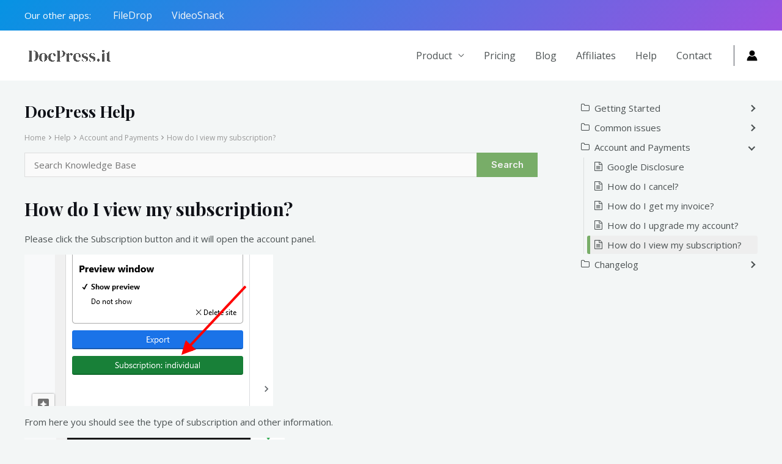

--- FILE ---
content_type: text/css
request_url: https://docpress.it/wp-content/plugins/basepress/themes/default/css/style.css?ver=1694685536
body_size: 5473
content:
/*
Theme Name: BasePress Default
Theme URI: http://codesavory.com
Author: codesavory.com
Author URI: codesavory.com
Description: This is the default BasePress theme
Version: 2.9.0
License: GNU General Public License v2 or later
License URI: http://www.gnu.org/licenses/gpl-2.0.html
*/


/**
 * Table of Contents
 *
 * 1.0 - Clearings and main styles
 * 2.0 - Knowledge Bases
 * 3.0 - Sections List Type
 * 4.0 - Sections Box Type
 * 5.0 - Breadcrumbs
 * 6.0 - Search Bar
 * 6.1 - Search Results
 * 7.0 - Table of Contents
 * 8.0 - Content Area
 * 8.1 - Post Meta
 * 9.0 - Votes
 * 10.0 - Section Pagination
 * 11.0 - Previous and Next articles
 * 12.0 - Comments
 * 13.0 - Sidebar
 * 14.0 - Accordion Navigation Widget
 * 15.0 - Table of Contents Widget
 * 16.0 - Buttons
 * 17.0 - Notices
 * 18.0 - Grid Layout
 */



/**
 * 1.0 - Clearings and main styles
 */

.clear:before,
.clear:after {
	content:' ';
	display:table;
}

.clear:after {
	clear:both;
}

.clear {
	*zoom:1;
}

.bpress-wrap{
	position: relative;
	width: 100%;
	max-width: 1200px;
	margin: 30px auto;
	padding: 0 20px;
	text-align: left;
	box-sizing: border-box;
	font-size: 15px;
}

.bpress-wrap *{
	box-sizing: border-box;
	line-height: 1.5;
	letter-spacing: normal;
}

.bpress-wrap:after{
	display: table;
	clear: both;
	content: '';
}

.bpress a{
	color: #83b348;
}

.bpress-wrap h1,
.bpress-wrap h2,
.bpress-wrap h3,
.bpress-wrap h4,
.bpress-wrap h5,
.bpress-wrap h6{
	margin: 1em 0 0.5em;
}

.bpress-wrap h1{
	font-size: 2em;
}

.bpress-wrap h2{
	font-size: 1.8em;
}

.bpress-wrap h3{
	font-size: 1.5em;
}

.bpress-wrap h4{
	font-size: 1.25em;
}

.bpress-wrap h5{
	font-size: 1.1em;
}

.bpress-wrap h6{
	font-size: 1em;
}



/**
 * 2.0 - Knowledge Bases
 */

.bpress-product,
.bpress-kb{
	padding: 30px;
	border: 1px solid transparent;
	box-shadow: 0 0 4px rgba(0,0,0,0.2);
	cursor: pointer;
}

.bpress-product:hover
.bpress-kb:hover{
	color: inherit;
	box-shadow: 0 0 20px rgba(0,0,0,0.25);
}

.bpress-product a.bpress-product-link,
.bpress-product a.bpress-product-link:hover,
.bpress-kb a.bpress-kb-link,
.bpress-kb a.bpress-kb-link:hover{
	color: inherit !important;
	text-decoration: none !important;
}

.bpress-product .bpress-product-title,
.bpress-kb .bpress-kb-title{
	margin: 0 0 0.25em;
	padding: 0;
	font-size: 20px;
}

.bpress-product .bpress-product-image,
.bpress-kb .bpress-kb-image{
	display: block;
	max-width: 100%;
	margin: 0 auto 20px;
}



/**
 * 3.0 - Sections List Type
 */

.bpress-section{
	margin-bottom: 2em;
}

.bpress-section-title{
	position: relative;
	margin: 0 0 1em 5px;
	font-size: 1.5em;
	line-height: 1.2em;
}

.bpress-section-title a,
.bpress-section-title a:link,
.bpress-section-title a:visited,
.bpress-section-title a:hover{
	display: table-cell;
	color: #78ad68;
	text-decoration: none;
}

.bpress-section-title .bpress-section-icon{
	display: table-cell;
	padding-right: 0.25em;
	vertical-align: middle;
}

.bpress-post-count{
	padding-left: 0.25em;
	font-size: 0.8em;
}

.bpress-section-list,
.bpress-post-list{
	margin: 0;
	padding: 0;
}

.bpress-post-link{
	position: relative;
	margin-top: -3px;
	padding: 10px;
	border-left: 5px solid transparent;
	border-bottom: 1px dashed #ddd;
	list-style-type: none;
}

.bpress-post-link.single-section{
	font-size: 1.2em;
}

.bpress-post-link span[class^="bp-"]{
	margin-right: 0.25em;
}

.bpress-post-link a{
	display: block;
	color: inherit !important;
	text-decoration: none !important;
}

.bpress-post-link:hover{
	background-color: #eee;
	border-left: 5px solid #78ad68;
	border-bottom: 1px solid transparent;
	border-radius: 4px;
}

.bpress-viewall{
	color: #67a6ad;	
}



/**
 * 4.0 - Sections Box Type
 */

.bpress-section-boxed{
	position: relative;
	border: 1px solid #ddd;
	text-align: center;
	background-color: #fff;
}

.bpress-section-boxed > a{
	display: block;
	width: 100%;
	min-height: 280px;
	padding: 2em;
	text-decoration: none;
	overflow: hidden;
}

.bpress-section-boxed a:hover{
	background-color: #f9f9f9;
	text-decoration: none !important;
}

.bpress-section-boxed p{
	color: inherit;
}

.bpress-section-boxed .bpress-section-icon{
	color: #78ad68;
}

.bpress-section-boxed .bpress-section-icon{
	display: block;
	font-size: 4em;
}

.bpress-section-image img{
	max-width: 100%;
}

.bpress-section-boxed .bpress-section-title{
	margin: 0.5em 0;
	color: #78ad68;
	word-wrap: break-word;
}

.bpress-section-list,
.bpress-post-list{
	margin: 0;
	padding: 0;
}

.bpress-viewall,
.bpress-viewall:link,
.bpress-viewall:visited{
	color: #67a6ad;	
}



/**
 * 5.0 - Breadcrumbs
 */

.bpress-crumbs-wrap{
	margin: 0 0 1em;	
}

.bpress-crumbs{
	margin: 0;
	padding: 0;
	font-size: 0.8em;
	list-style-type: none;
}

.bpress-crumbs li{
	display: inline-block;
	margin: 0;
	padding: 0;
}

.bpress-crumbs li a{
	color: #999;
	text-decoration: none;
}

.bpress-crumbs li a:hover{
	color: #589d43;
	text-decoration: none;
}

.bpress-breadcrumb-arrow{
	padding: 0 5px;
	color: #777;
}



/**
 * 6.0 - Search Bar
 */

.bpress-searchbar-wrap{
	margin-bottom: 2em;	
}

.bpress-search,
.bpress-search *{
	box-sizing: border-box;
}

.bpress-search{
	position: relative;
	height: 40px;
	background-color: #fff;
}

.bpress-search input::-webkit-input-placeholder{
	font-size: 15px;
}
.bpress-search input:-moz-placeholder {
	font-size: 15px;
}
.bpress-search input::-moz-placeholder {
	font-size: 15px;
}
.bpress-search input:-ms-input-placeholder {
	font-size: 15px;
}

.bpress-search-form{
	position: relative;
	height: 100%;
}

.bpress-search-form input[type="hidden"]{
	display: none;
}

input.bpress-search-field{
	display: block;
	width: 100%;
	height: 100%;
	padding: 0 15px;
	border: 1px solid #ddd;
	background-color: #fafafa;
	font-size: inherit;
}

input.bpress-search-field.show-submit{
	width: 100%;
	height: 100%;
	padding: 0 115px 0 15px;
	border: 1px solid #ddd;
	border-radius: 0;
}

input.bpress-search-field:focus{
	border: 1px solid #ddd;
	outline: none;
	background-color: #fff;
}

.bpress-search-submit{
	display: block;
	position: absolute;
	right: 0;
	top: 0;
	width: 100px;
	height: 100%;
}

.bpress-search-submit input[type="submit"]{
	width: 100%;
	height: 100%;
	margin: 0;
	padding: 0;
	border: none;
	background-color: #78ad68;
	color: #fff;
}

.bpress-search-submit input[type="submit"]:hover{
	background-color: #5e924f;
}

.bpress-search-suggest{
	display: none;
	position: absolute;
	top: 40px;
	left: 1px;
	width: calc( 100% - 2px);
	background-color: #fff;
	box-shadow: 0 3px 8px 0 rgba(0,0,0,0.2), 0 0 0 1px rgba(0,0,0,0.08);
	overflow: auto;
	z-index: 999;
}

.bpress-search-suggest ul{
	display: block;
	margin: 0;
	padding: 10px 0;
	max-height: 300px;
	overflow: auto;
}

.bpress-search li{
	padding: 0 15px;
	list-style-type: none;
}

.bpress-search-suggest ul li:hover,
.bpress-search-suggest ul li.selected{
	background-color: #f2f2f2;
}

.bpress-search-suggest ul li a{
	color: inherit;
	text-decoration: none;
}

.bpress-search-suggest-title{
	font-weight: bold;
}

.bpress-search-suggest ul li p{
	margin: 0 0 10px;
}

.bpress-search-suggest ul li b{
	color: #00b4c7;
}

.bpress-search-suggest-more{
	padding: 2px 0;
	text-align: center;
	border-top: 1px solid #e7e7e7;
	background-color: #eee;
}

.bpress-search-suggest-more span{
	cursor: pointer;
}

.bpress-search-suggest-more.empty span{
	display: inline-block;
	width: 23px;
	height: 23px;
	margin-left: -20px;
	border-radius: 100%;
	font-size: 23px;
	line-height: 21.9px;
	color: #fff;
	vertical-align: middle;
	background-color: inherit;
}

.bpress-search-suggest-more.text span:hover{
	text-decoration: underline;
}

.bpress-search-suggest-more.empty span:before{
	display: inline-block;
	content: '+';
}

.bpress-search-suggest-more.text span:hover{
	text-decoration: underline;
}

.bpress-search-form.searching:before{
	display: block;
	position: absolute;
	width: 25px;
	height: 25px;
	top: 7px;
	right: 5px;
	border-width: 3px;
	border-style: solid;
	border-color: #78ad68 #ccc #ccc;
	border-radius: 50%;
	content: '';
	color: inherit;
	animation: bpress-spinner 500ms infinite linear;
	z-index: 99;
}

.bpress-search-form.show-submit.searching:before{
	right: 105px;
}

@keyframes bpress-spinner{
	from{
		transform: rotate( 0deg );
	}
	to{
		transform: rotate( 360deg );
	}
}


/**
 * 6.1 - Search Results
 */

.bpress-post-link.search{
	margin-top: 0;
}

.bpress-post-link.search:after{
	display: table;
	content: '';
	clear: both;
}

.bpress-post-link.search h3{
	margin: 0;
	/*color: #78AD68;*/
}

.bpress-post-link.search:hover h3{
	color: inherit;
}

.bpress-search-excerpt{
	margin: 0;
	color: #777;
}

.bpress-search-excerpt b{
	color: inherit;
}

.bpress-post-link.search span[class^="bp-"]{
	top: 1.1em;
}

.bpress-search-submit input[type="submit"],
.bpress-search-submit input[type="submit"]:hover{
	width: 100%;
	height: 100%;
	margin: 0;
	padding: 0;
	border: 0;
	border-radius: 0;
	color: #f2f2f2;
	background: none inherit;
	font-size: 15px;
}

.bpress-post-link a.bpress-search-section{
	display: inline-block;
	padding: 0 10px;
	border-radius: 3px;
	font-size: 0.8em;
	line-height: 2.5em;
	color: #fff !important;
	background-color: #78AD68;
}


/**
 * 7.0 - Table of Contents
 */

.bpress-toc{
	margin: 2em 0;
	padding: 2em;
	background-color: #eee;
	border-left: 5px solid #78ad68;
	border-radius: 4px;
	overflow-y: auto;
}

.bpress-toc h2{
	margin: 0 0 0.5em;
	font-size: 1.5em;
}

.bpress-toc ul{
	list-style-type: none;
	margin: 0;
	padding: 0;
}

.bpress-toc li ul{
	margin: 0 0 0 1em;
	padding: 0;
}

.bpress-toc ol{
	counter-reset: item;
	margin: 0;
	padding: 0;
}

.bpress-toc li ol{
	margin: 0 0 0 1em
}

.bpress-toc ol li{
	display: block;
	line-height: 2em;
}

.bpress-toc ol li a:before{
	display: table-cell;
	content: counters(item, ".") ". ";
	counter-increment: item;
	width: 1em;
	padding-right: 0.5em;
	word-break: keep-all;
}

.bpress-toc li a{
	display: table;
	width: 100%;
	color: inherit;
	text-decoration: none;
}

.bpress-toc li a:hover{
	text-decoration: underline;
}

.bpress-anchor-link{
	display: block;
	position: relative;
	top: -3em;
	height: 0;
	width: 0;
}

.bpress-totop-wrap:after{
	display: table;
	content: '';
}

.bpress-totop{
	padding: 3px 8px 0;
	float: right;
	font-size: 0.9em;
	color: #78ad68;
}

.bpress-totop:hover{
	background-color: #eee;
	border-left: 5px solid #78ad68;
	border-radius: 4px;
	color: #686868;
}

/* Floating Table of Content */

@media (min-width:1280px){

	body.bpress-sticky-toc .bpress-main article{
		display: grid;
	}

	body.bpress-sticky-toc.bpress-sticky-toc-left .bpress-main article{
		grid-template-columns: 250px 1fr;
		grid-template-areas: "toc-top ." "toc ." "toc header" "toc content";
	}

	body.bpress-sticky-toc.bpress-sticky-toc-right .bpress-main article{
		grid-template-columns: 1fr 250px;
		grid-template-areas: ". toc-top" ". toc" "header toc" "content toc";
	}

	body.bpress-sticky-toc .bpress-main article header{
		grid-area: header;
		grid-row-start: 1;
	}

	body.bpress-sticky-toc .bpress-main article a[name="bp-toc-top"]{
		grid-area: toc-top;
	}

	body.bpress-sticky-toc .bpress-main article .bpress-toc-wrap{
		grid-area: toc;
	}

	body.bpress-sticky-toc.bpress-sticky-toc-left article .bpress-toc-wrap{
		margin-right: 2em;
	}

	body.bpress-sticky-toc.bpress-sticky-toc-right article .bpress-toc-wrap{
		margin-left: 2em;
	}

	body.bpress-sticky-toc .bpress-main article .bpress-toc{
		margin: 0;
		padding: 1em;
		border: none;
		overflow: auto;
	}

	body.bpress-sticky-toc .bpress-main article .bpress-article-content{
		grid-area: content;
	}

	body.bpress-sticky-toc .bpress-toc li a{
		margin: 2px 0;
		padding: 4px 6px;
		border-left: 5px solid transparent;
	}

	body.bpress-sticky-toc .bpress-toc li a:hover,
	body.bpress-sticky-toc .bpress-toc li a.active{
		border-radius: 3px;
		background-color: white;
		text-decoration: none;
		border-left: 5px solid #78ad68;
	}

	body.bpress-sticky-toc.bpress-sticky-toc-left .bpress-pagination{
		grid-column-start: 2;
	}

	body.bpress-sticky-toc.bpress-sticky-toc-right .bpress-pagination{
		grid-column-start: 1;
	}

	body.bpress-sticky-toc .bpress-main article .bpress-toc::-webkit-scrollbar{
		width: 6px;
	}

	body.bpress-sticky-toc .bpress-main article .bpress-toc{
		scrollbar-width: 6px;
	}

	::-webkit-scrollbar-track {
		background-color: transparent;
	}

	::-webkit-scrollbar-thumb {
		background-color: #d4d4d4;
		border-radius: 5px;
	}
}

/* Copy header anchor buttons*/

.bpress-copy-link,
.bpress-copy-link:hover,
.bpress-copy-link:focus{
	position: relative;
	white-space: nowrap;
	margin-left: 0.25em;
	font-size: 0.75em;
	color: #78ad68;
}

.bpress-hl-tooltip{
	display: inline-block;
	position: absolute;
	bottom: calc(100% + 10px);
	left: 50%;
	transform: translateX(-50%);
	padding: 4px 8px;
	border-radius: 4px;
	background: #777;
	font-size: 11px;
	font-weight: normal;
	color: #fff;
}

.bpress-hl-tooltip.hidden{
	display: none;
}

.bpress-hl-tooltip:before{
	content: "";
	position: absolute;
	left: 50%;
	top: 100%;
	transform: translateX(-50%);
	border-style: solid;
	border-color: #777 transparent transparent;
	border-width: 10px 5px;
}

/**
 * 8.0 - Content Area
 */

.bpress-content-area{
	margin-bottom: 5em;
}

.bpress-content-area.bpress-float-left{
	width: 100%;
	float: left;
}

.bpress-content-area.bpress-float-right{
	width: 100%;
	float: right;
}

.bpress-main-header h1,
.bpress-main-header h2{
	margin-top: 0;
}

.bpress-login{
	max-width: 350px;
	padding: 30px;
	margin: 50px auto;
	border-top: 5px solid #78ad68;
	border-radius: 3px;
	background-color: #eee;
}

.bpress-restricted-notice{
	margin: 1em 0;
	padding: 1em;
	border-left: 5px solid #b51c28;
	border-radius: 3px;
	background-color: #eee;
}

.article-teaser{
	position: relative;
}

.article-teaser:after{
	display: block;
	position: absolute;
	content: '';
	bottom: 0;
	left: 0;
	width: 100%;
	height: 4em;
	max-height: 100%;
	background: linear-gradient(to top, #fff 0%, #fff0 100%);
}

.bpress-login label{
	display: block;
}

.bpress-login input[type="text"],
.bpress-login input[type="password"]{
	width: 100%;
	height: 3em;
	padding: 1em;
	background-color: #fff;
	border: 1px solid #ddd;
	border-radius: 3px;
	font-size: inherit;
	line-height: inherit;
}

#bpress-restricted-login-submit[type="submit"]{
	margin-bottom: 10px;
	padding: 5px 10px;
	border: none;
	border-radius: 4px;
	background-image: none;
	background-color: #78ad68;
	text-align: left;
	font-size: inherit;
	color: #fff;
}

/**
 *	8.1 Post Meta Data
 */

.bpress-post-meta{
	margin: -1em 0 0;
	font-size: 0.8em;
	color: #777;
}

.bpress-post-link .bpress-post-meta{
	float: right;
	margin: 0.5em 0 0;
}

.bpress-post-views,
.bpress-post-likes,
.bpress-post-dislikes,
.bpress-post-date{
	margin-right: 1em;
}

.bpress-post-views span,
.bpress-post-likes span,
.bpress-post-dislikes span,
.bpress-post-date span{
	margin-right: 5px;
}

.bpress-post-likes span{
	color: #4db35f;
}

.bpress-post-dislikes span{
	color: #df3a3a;
}


/**
 * 9.0 - Votes
 */

.bpress-votes{
	margin: 2em 0;
}

.bpress-votes-question{
	margin-bottom: 0.5em;
}

button.bpress-btn.bpress-vote-dislike,
button.bpress-btn.bpress-vote-like{
	width: 5em;
	margin-right: 5px;
	padding: 5px 0 !important;
	color: #f2f2f2;
}

button.bpress-btn.bpress-vote-dislike{
	background-color: #ec3d3d;
}

button.bpress-btn.bpress-vote-dislike:hover{
	background-color: #df1616;
}

button.bpress-btn.bpress-vote-like{
	background-color: #6cc44f;
}

button.bpress-btn.bpress-vote-like:hover{
	background-color: #28a43f;
}

button.bpress-btn.bpress-vote-dislike.disabled:hover{
	background-color: #ec3d3d;
	cursor: default;
}

button.bpress-btn.bpress-vote-like.disabled:hover{
	background-color: #6cc44f;
	cursor: default;
}

.bpress-votes.already-voted button.bpress-btn.bpress-vote-dislike,
.bpress-votes.already-voted button.bpress-btn.bpress-vote-like{
	background-color: #b8b8b8;
}

.bpress-vote{
	display: inline-block;
	margin-left: 5px;
	vertical-align: middle;
	line-height: 1;
}

.bpress-vote-icon{
	vertical-align: middle;
	font-size: 1.3em;
	line-height: 1;
}

.bpress-votes-confirm{
	display: none;
	margin: 1em 0;
	padding: 1em;
	border-radius: 3px;
	background-color: #eee;
}

.bpress-votes-confirm.show{
	display: block;
}

.bpress-votes-confirm p{
	margin: 0;
	padding: 0;
	color: inherit;
}

/**
 * Feedbacks
 */

.bpress-feedback{
	margin-bottom: 1em;
}

.bpress-feedback.hidden{
	display: none;
}

.bpress-feedback-textarea{
	position: relative;
}

.bpress-feedback-textarea.sending:after{
	display: block;
	position: absolute;
	top: calc(50% - 12px);
	left: calc(50% - 12px);
	width: 25px;
	height: 25px;
	border-width: 3px;
	border-style: solid;
	border-color: #000 #ccc #ccc;
	border-radius: 50%;
	content: '';
	color: inherit;
	animation: bpress-spinner 500ms infinite linear;
}

#bpress-feedback-message{
	width: 100%;
	min-height: 8em;
	max-height: 20em;
	margin-bottom: 1em;
	border-radius: 0;
	resize: vertical;
}

#bpress-feedback-email{
	width: 100%;
	height: 2em;
	margin-bottom: 1em;
}

#bpress-feedback-privacy-checkbox{
	margin-right: 0.5em;
}

.bpress-feedback-privacy-notice{
	margin-bottom: 1em;
}

.bpress-submit-feedback{
	color: white;
	background-color: #78ad68;
	font-family: inherit;
	font-weight: inherit;
	letter-spacing: inherit;
}

.bpress-submit-feedback:hover,
.bpress-submit-feedback:disabled:hover,
.bpress-submit-feedback:focus{
	background-color: #6c9c5e;
	font-family: inherit;
	font-weight: inherit;
	letter-spacing: inherit;
}

.bpress-feedback-confirm{
	display: none;
	margin: 1em 0;
	padding: 1em;
	border-radius: 4px;
	color: white;
	text-align: center;
}

.bpress-feedback-confirm.success{
	display: block;
	background-color: #6cc44f;
}

.bpress-feedback-confirm.fail{
	display: block;
	background-color: #df3a3a;
}

/**
 * 10.0 - Section Pagination
 */

.bpress-pagination ul{
	margin: 2em 0;
	text-align: center;
}

.bpress-pagination li{
	display: inline;
	margin: 0;
	padding: 0;
	list-style-type: none;
}

.bpress-pagination .page-numbers,
.bpress-pagination .page-numbers.next,
.bpress-pagination .page-numbers.prev{
	background-color: #eee;
	border-radius: 3px;
	padding: 6px 10px 4px;
	margin: 0 4px;
	color: inherit;
	font-size: 1em;
	line-height: 1em;
	text-decoration: none;
	float: none;
}

.bpress-pagination .page-numbers.current,
.bpress-pagination .page-numbers:hover,
.bpress-pagination .page-numbers.next:hover,
.bpress-pagination .page-numbers.prev:hover{
	border: 0;
	background-color: #78ad68;
	color: #fff;
}



/**
 * 11.0 - Previous and Next articles
 */

.bpress-prev-post,
.bpress-next-post{
	position: relative;
	height:2.5em;
}

.bpress-prev-post a,
.bpress-next-post a{
	display: block;
	margin: 1em 0;
	padding: 1em;
	border-left: 5px solid transparent;
	border-right: 5px solid transparent;
	border-radius: 4px;
	background-color: #eee;
	color: inherit !important;
	text-decoration: none !important;
}

.bpress-next-post{
	text-align: right;
}

.bpress-prev-post a:hover{
	border-left: 5px solid #78ad68;
	text-decoration: none;
	color: inherit;
}

.bpress-next-post a:hover{
	border-right: 5px solid #78ad68;
	text-decoration: none;
	color: inherit;
}

.bpress-adjacent-title{
	display: block;
}

.bpress-prev-post h4,
.bpress-next-post h4{
	display: block;
	position: relative;
	width: 100%;
	margin: 0.5em 0;
	padding: 0;
	font-size: 1.0em;
	font-weight: bold;
	overflow: hidden;
	text-overflow: ellipsis;
	white-space: nowrap;
}

.bpress-prev-post a:hover h4,
.bpress-next-post a:hover h4{
	white-space: normal;
	overflow: inherit;
}

.bpress-prev-post h4 span{
	margin-right: 0.5em;
}

.bpress-next-post h4 span{
	margin-left: 0.5em;
}


/**
 *	12.0 - Comments
 */

.bpress-comments-area{
	margin-top: 4em;
}

.bpress-comments-area a:link,
.bpress-comments-area a:visited{
	color: #78ad68;
}

.bpress-comments-title,
.bpress-comments-area .comment-respond{
	margin-bottom: 10px;
	padding: 10px;
	border-left: 5px solid #78ad68;
	border-radius: 4px;
	background-color: #EEEEEE;
	text-align: left;
}

ol.bpress-comment-list,
ul.bpress-comment-list{
	margin: 0;
	padding: 0;
}

ol.bpress-comment-list li,
ul.bpress-comment-list li{
	list-style-type: none !important;;
	margin: 0 !important;;
	padding: 0 !important;;
}

.bpress-comment-list li ol,
.bpress-comment-list li ul{
	margin-left: 1em;
	padding: 0;
}

.bpress-comment-list .comment-body{
	padding: 10px 10px 10px 5px;
	background-color: #EEEEEE;
	border-left: 5px solid transparent;
	border-radius: 4px;
	margin-bottom: 10px;
}

.bpress-comment-list .comment-body:hover{
	border-left: 5px solid #78ad68;
}

.bpress-comment-list .comment-content {
	margin-top: 20px;
	clear: both;
}

.bpress-comment-list .comment-author img.avatar{
	float: left;
	margin-right: 1em;
	border-radius: 4px;
}

.bpress-comment-list .comment-author .says{
	display: none;
}

.bpress-comment-list .comment-metadata *{
	color: #999;
	font-size: 0.9em;
}

.bpress-comment-list .comment-metadata .edit-link{
	margin-left: 1em;
}

.bpress-comments-area .reply{
	text-align: right;
}

.bpress-comment-list .comment-reply-title{
	margin-bottom: 0;
}

.bpress-comments-area a.comment-reply-link,
.bpress-comments-area .comment-respond #submit{
	display: inline-block;
	margin: 0;
	padding: 10px;
	border: 0;
	border-radius: 4px;
	color: #f2f2f2;
	background-color: #78ad68;
	background-image: none;
	text-transform: capitalize;
	font-size: inherit;
	font-weight: normal;
	text-decoration: none;
	line-height: 1em;
}

.bpress-comments-area .reply a:hover,
.bpress-comments-area .comment-respond #submit:hover{
	background-color: #5e924f;
	color: #f2f2f2;
	text-decoration: none;
}

.bpress-comments-area .logged-in-as{
	text-align: left;
	margin: 0 0 2em;
}

.bpress-comments-area .logged-in-as a{
	color: #999;
}

.bpress-comments-area textarea#comment{
	width: 100%;
	border: 1px solid #ddd;
	border-radius: 4px;
}

.bpress-comments-area .form-submit{
	text-align: left;
	margin-top: 1em;
}



/**
 * 13.0 - Sidebar
 */

.bpress-sidebar{
	width: 100%;
	overflow-x: hidden;
}

.bpress-sidebar.bpress-float-left{
	float: left;
}

.bpress-sidebar.bpress-float-right{
	float: right;
}

.bpress-sidebar *{
	color: inherit;
}

.bpress-widget-list{
	list-style-type: none;
}

.bpress-sidebar ul{
	margin: 0;
	padding: 0;
	list-style-type: none;
}

.bpress-sidebar .widget a{
	border: none;
	box-shadow: none;
	text-decoration: none;
	color: inherit;
}

.bpress-sidebar .widget a:hover{
	border: none;
	box-shadow: none;
	color: inherit;
}

.bpress-sidebar .widget{
	margin-bottom: 2em;
	border: 0;
	font-size: 1em;
}

.bpress-sidebar .widget-title{
	margin: 0 0 0.5em;
	padding-left: 10px;
	font-size: 1.2em;
}

.widget ul li.bpress-widget-item,
.widget ul a.bpress-widget-item,
.widget ol a.bpress-widget-item{
	position: relative;
	padding: 4px 6px;
	margin: 2px 0;
	border: none;
	border-radius: 3px;
	border-left: 5px solid transparent;
}

.widget ul li.bpress-widget-item:before,
.widget ul li.bpress-widget-item:after{
	content: '';
}

.widget ul li.bpress-widget-item.subsection{
	margin-left: 1em;
}

.widget ul li.bpress-widget-item.subsection.level-2{
	margin-left: 2em;
}

.widget ul li.bpress-widget-item.subsection.level-3{
	margin-left: 2em;
}

.widget ul li.bpress-widget-item.active,
.widget ul a.bpress-widget-item.active,
.widget ol a.bpress-widget-item.active{
	background-color: #eee;
	border-left: 5px solid #78ad68;
}

.widget ul li.bpress-widget-item:hover,
.widget ul a.bpress-widget-item:hover,
.widget ol a.bpress-widget-item:hover{
	background-color: #eee;
	border-left: 5px solid #78ad68;
}

.bpress-widget-item a:hover{
	color: inherit;
}

.bpress-sidebar .bpress-widget-item.show-icon a,
.bpress-widget-item.show-icon a{
	display: table-cell;
}

.bpress-widget-item.show-icon a:hover{
	color: inherit;
}

.bpress-widget-icon{
	display: table-cell;
	padding-right: 0.5em;
	width: 1.5em;
	color: inherit;
	text-align: center;
}

.bpress-sidebar .wp-tag-cloud{
	margin: 1em 0;
}

.bpress-sidebar .wp-tag-cloud li{
	display: inline-block;
	margin: 2px 0;
	padding: 0.25em 1em;
	border: none;
	border-left: 5px solid transparent;
	border-right: 5px solid transparent;
	border-radius: 3px;
	background: #eee;
}

.bpress-sidebar .wp-tag-cloud li:hover{
	border-left: 5px solid #78ad68;
	border-right: 5px solid transparent;
	color: inherit;
}

.bpress-sidebar .wp-tag-cloud a{
	color: inherit;
}


@media screen and (min-width: 768px) {
	.bpress-content-area.bpress-float-left{
		width: 75%;
		padding-right: 60px;
	}

	.bpress-content-area.bpress-float-right{
		width: 75%;
		padding-left: 60px;
	}

	.bpress-sidebar{
		width: 25%;
	}
}


/**
 * 14.0 Accordion Navigation Widget
 */

.bpress-sidebar ul.bpress-nav-accordion{
	margin: 0;
}

.widget .bpress-nav-accordion ul,
.widget .bpress-nav-accordion li{
	list-style-type: none;
	margin: 0;
}

.widget .bpress-nav-accordion li ul{
	margin-left: 1em;
	padding: 0;
	border-left: 1px solid rgba(0,0,0,0.1);
}

.bpress-nav-accordion .bpress-nav-item-title{
	display: table-cell;
	text-decoration: none;
}

.widget .bpress-nav-accordion .bpress-nav-widget-icon{
	display: table-cell;
	padding-right: 0.5em;
	width: 1.5em;
	text-align: center;
	color: inherit;
}

.bpress-nav-section > .bpress-nav-item:after{
	display: block;
	position: absolute;
	content: "";
	right: 6px;
	top: 1em;
	width: 0.5em;
	height: 0.5em;
	border-top: 2px solid;
	border-right: 2px solid;
	transform: translateY(-50%) rotate(45deg);
}

.bpress-nav-section.open > .bpress-nav-item:after{
	transform: translateY(-50%) rotate(135deg);
}

.bpress-sidebar .bpress-nav-item,
.bpress-sidebar a.bpress-nav-item{
	display: block;
	padding: 4px 6px;
	margin-bottom: 2px;
	border: none;
	border-radius: 3px;
	border-left: 5px solid transparent;
	cursor: default;
}

.bpress-nav-section .bpress-nav-item{
	position: relative;
	padding-right: 1.25em;
}

.bpress-sidebar .children .bpress-nav-item,
.bpress-sidebar .children a.bpress-nav-item{
	margin-left: 5px;
}

.bpress-nav-section.active > a.bpress-nav-item,
.bpress-nav-section a.bpress-nav-item:hover,
.bpress-nav-article.active > a.bpress-nav-item,
.bpress-nav-article a.bpress-nav-item:hover,
.bpress-nav-section.active > span.bpress-nav-item,
.bpress-nav-section span.bpress-nav-item:hover,
.bpress-nav-article.active > span.bpress-nav-item,
.bpress-nav-article span.bpress-nav-item:hover{
	background-color: #eee;
	border-left: 5px solid #78ad68;
}

.bpress-nav-section > .children{
	display: none;
}

.bpress-nav-section.open > .children{
	display: block;
}

/**
 * 15.0 Toc Widget
 */

.bpress-sidebar .widget.widget_basepress_toc_widget ul,
.bpress-sidebar .widget.widget_basepress_toc_widget ol{
	margin: 0;
	padding: 0;
}

.bpress-sidebar .widget.widget_basepress_toc_widget li ul,
.bpress-sidebar .widget.widget_basepress_toc_widget li ol{
	margin: 0 0 0 1em;
}

.widget.widget_basepress_toc_widget ol{
	counter-reset: item;
}

.widget.widget_basepress_toc_widget li{
	display: block;
	margin: 0;
	padding: 0;
	border: none;
}

.widget.widget_basepress_toc_widget li a{
	display: block;
}

.widget.widget_basepress_toc_widget ol li a{
	display: table;
	width: 100%;
	color: inherit;
}

.widget.widget_basepress_toc_widget ol li a:before{
	display: table-cell;
	content: counters(item, ".") ". ";
	counter-increment: item;
	width: 1em;
	padding-right: 0.5em;
	word-break: keep-all;
}


/**
 * 16.0 - Buttons
 */

button.bpress-btn,
button.bpress-btn:hover,
button.bpress-btn:disabled:hover{
	display: inline-block;
	padding: 6px 12px;
	margin-bottom: 0;
	font-size: 14px;
	font-weight: normal;
	line-height: 1.42857143;
	text-align: center;
	white-space: nowrap;
	vertical-align: middle;
	cursor: pointer;
	background-image: none;
	border: 1px solid transparent;
	border-radius: 4px;
}

.bpress-btn-product,
.bpress-btn-kb{
	color: #fff !important;
	background-color: #337ab7;
	border-color: #2e6da4;
	text-decoration: none;
}

.bpress-btn-product:hover,
.bpress-btn-kb:hover{
	color: #fff;
	background-color: #286090;
	border-color: #204d74;
	text-decoration: none;
}

/*
 * 17.0 - Notices
 */

.bpress-notice{
	margin: 1em 0;
	padding: 1em;
	border-radius: 4px;
	border: 1px solid rgba(128,128,128,0.2);
}

.bpress-notice.has-icon{
	display: grid;
	grid-template-columns: 2em 1fr;
}

.bpress-notice.is-style-default{
	background-color: #eee;
}

.bpress-notice.is-style-info{
	background-color: #7ebdce;
	color: white;
}

.bpress-notice.is-style-success{
	background-color: #8dc983;
	color: white;
}

.bpress-notice.is-style-warning{
	background-color: #e0a66c;
	color: white;
}

.bpress-notice.is-style-danger{
	background-color: #e06e6c;
	color: white;
}

section.bpress-notice p{
	margin: 0;
	padding: 0;
}

.bpress-notice-icon{
	font-size: 1.5em;
	line-height: 1;
}

.bpress-notice-title{
	margin: 0 0 0.25em;
	padding: 0;
	font-size: 1.1em;
	font-weight: bold;
	grid-column-start: 2;
}

.bpress-notice-content{
	grid-column-start: 2;
}

/**
 * 18.0 - Grid Layout
 */

 .bpress-grid{
	box-sizing: border-box;
	letter-spacing: -0.31em; /* Webkit: collapse white-space between units */
	*letter-spacing: normal; /* reset IE < 8 */
	*word-spacing: -0.43em; /* IE < 8: collapse white-space between units */
	text-rendering: optimizespeed;
}

.bpress-grid *{
	box-sizing: border-box;
	zoom: 1; *display: inline; /* IE < 8: fake inline-block */
	letter-spacing: normal;
	word-spacing: normal;
	vertical-align: top;
	text-rendering: auto;
}

.bpress-grid:before,
.bpress-grid:after{
	content: '';
	display: table;
}

.bpress-grid:after{
	content: '';
	display: inline-block;
	width: 100%;
}

.bpress-col{
	display: inline-block;
	padding: 1.5em 0;
	vertical-align: top;
}

.bpress-gap{
	display: inline-block;
}

@media (min-width:240px){
	.bpress-grid{
		margin-left: 0;
		margin-right: 0;
	}
	
	.bpress-col-1,
	.bpress-col-2,
	.bpress-col-3,
	.bpress-col-4{
		width: 100%;
	}
}

@media (min-width:768px){
	.bpress-grid{
		margin-left: -1.5em;
		margin-right: -1.5em;
	}
	
	.bpress-col{
		padding: 1.5em;
	}

	.bpress-col-1{
		width: 100%;
	}
	
	.bpress-col-2,
	.bpress-col-3,
	.bpress-col-4{
		width: 50%;
	}
}

@media (min-width: 1024px){
	.bpress-wrap {
		padding: 0;
	}
}

@media (min-width:1280px){
	
	.bpress-col-1{
		width: 100%;
	}
	
	.bpress-col-2{
		width: 50%;
	}
	
	.bpress-col-3,
	.bpress-col-4{
		width: 33.333%;
	}
	
}

@media (min-width:1600px){
	
	.bpress-col-1{
		width: 100%;
	}
	
	.bpress-col-2{
		width: 50%;
	}
	
	.bpress-col-3{
		width: 33.333%;
	}
	
	.bpress-col-4{
		width: 25%;
	}
	
}